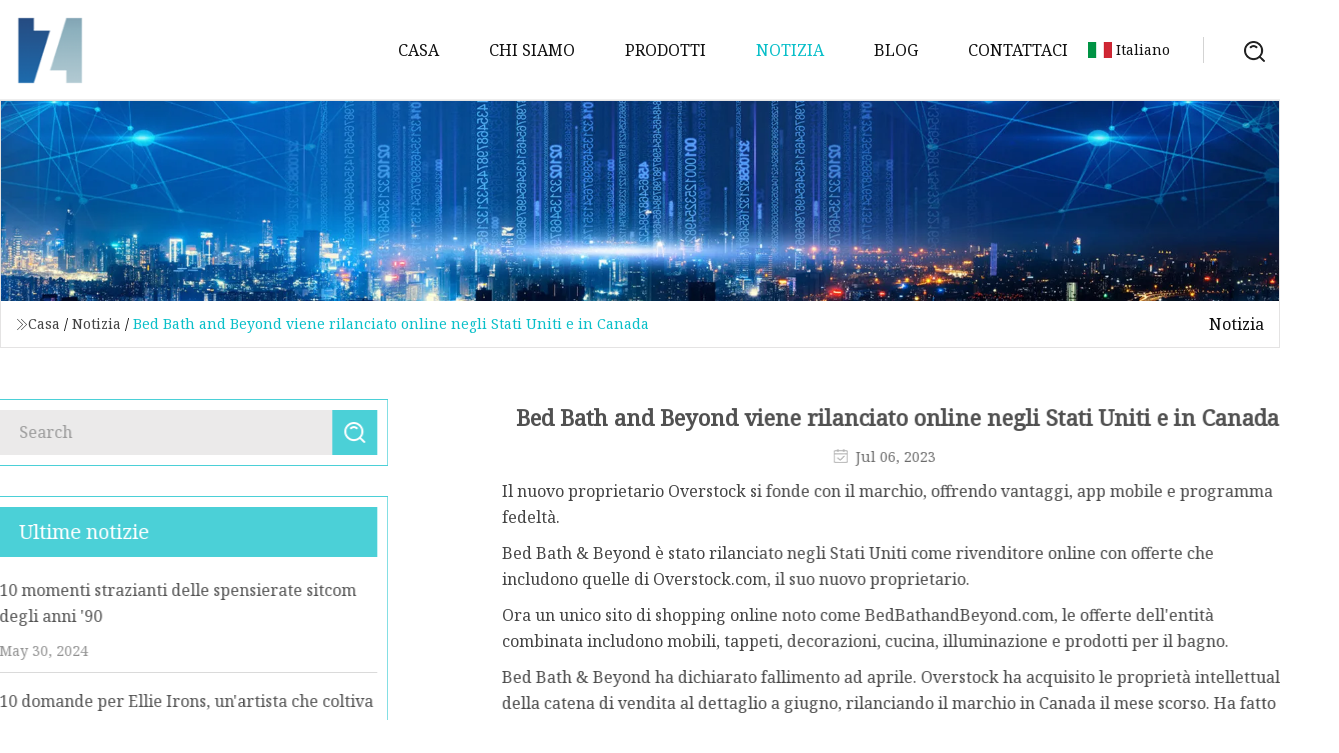

--- FILE ---
content_type: text/html; charset=utf-8
request_url: https://it.whjsygd.com/news/bed-bath-and-beyond-relaunches-online-in-us-and-canada.htm
body_size: 6108
content:
<!doctype html>
<html lang="it">
<head>
<meta charset="utf-8" />
<title>Bed Bath and Beyond viene rilanciato online negli Stati Uniti e in Canada | Ningbo Cuscini Inc.</title>
<meta name="description" content="Bed Bath and Beyond viene rilanciato online negli Stati Uniti e in Canada" />
<meta name="keywords" content="Bed Bath and Beyond viene rilanciato online negli Stati Uniti e in Canada" />
<meta name="viewport" content="width=device-width, initial-scale=1.0" />
<meta name="application-name" content="Ningbo Cuscini Inc." />
<meta name="twitter:card" content="summary" />
<meta name="twitter:title" content="Bed Bath and Beyond viene rilanciato online negli Stati Uniti e in Canada | Ningbo Cuscini Inc." />
<meta name="twitter:description" content="Bed Bath and Beyond viene rilanciato online negli Stati Uniti e in Canada" />
<meta name="twitter:image" content="https://it.whjsygd.com/uploadimg/logo92369.png" />
<meta http-equiv="X-UA-Compatible" content="IE=edge" />
<meta property="og:site_name" content="Ningbo Cuscini Inc." />
<meta property="og:type" content="article" />
<meta property="og:title" content="Bed Bath and Beyond viene rilanciato online negli Stati Uniti e in Canada | Ningbo Cuscini Inc." />
<meta property="og:description" content="Bed Bath and Beyond viene rilanciato online negli Stati Uniti e in Canada" />
<meta property="og:url" content="https://it.whjsygd.com/news/bed-bath-and-beyond-relaunches-online-in-us-and-canada.htm" />
<meta property="og:image" content="https://it.whjsygd.com/uploadimg/logo92369.png" />
<link href="https://it.whjsygd.com/news/bed-bath-and-beyond-relaunches-online-in-us-and-canada.htm" rel="canonical" />
<link href="https://it.whjsygd.com/uploadimg/ico92369.png" rel="shortcut icon" type="image/x-icon" />
<link href="https://fonts.googleapis.com" rel="preconnect" />
<link href="https://fonts.gstatic.com" rel="preconnect" crossorigin />
<link href="https://fonts.googleapis.com/css2?family=Noto+Serif&display=swap" rel="stylesheet" />
<link href="/themes/hestia/toast.css" rel="stylesheet" />
<link href="/themes/hestia/cyan/style.css" rel="stylesheet" />
<link href="/themes/hestia/cyan/page.css" rel="stylesheet" />
<link href="/themes/hestia/aos.css" rel="stylesheet" />
<script type="application/ld+json">[{"@context":"https://schema.org/","@type":"BreadcrumbList","itemListElement":[{"@type":"ListItem","name":"Casa","position":1,"item":"https://it.whjsygd.com/"},{"@type":"ListItem","name":"Notizia","position":2,"item":"https://it.whjsygd.com/news.htm"},{"@type":"ListItem","name":"Bed Bath and Beyond viene rilanciato online negli Stati Uniti e in Canada","position":3,"item":"https://it.whjsygd.com/news/bed-bath-and-beyond-relaunches-online-in-us-and-canada.htm"}]},{"@context":"http://schema.org","@type":"NewsArticle","mainEntityOfPage":{"@type":"WebPage","@id":"https://it.whjsygd.com/news/bed-bath-and-beyond-relaunches-online-in-us-and-canada.htm"},"headline":"Ningbo Cuscini Inc.","image":{"@type":"ImageObject","url":"https://it.whjsygd.com"},"datePublished":"7/6/2023 12:00:00 AM","dateModified":"7/6/2023 12:00:00 AM","author":{"@type":"Organization","name":"Ningbo Cuscini Inc.","url":"https://it.whjsygd.com/"},"publisher":{"@type":"Organization","name":"it.whjsygd.com","logo":{"@type":"ImageObject","url":"https://it.whjsygd.com/uploadimg/logo92369.png"}},"description":"Bed Bath and Beyond viene rilanciato online negli Stati Uniti e in Canada"}]</script>
<script type="text/javascript" src="//info.53hu.net/traffic.js?id=08a984h6ak"></script>
</head>
<body class="index">
<!-- header -->
<header>
  <div class="container">
    <a href="/" class="head-logo" title="Ningbo Cuscini Inc."><img src="/uploadimg/logo92369.png" width="70" height="70" alt="Ningbo Cuscini Inc."><span>Ningbo Cuscini Inc.</span></a>
    <div class="menu-btn"><em></em><em></em><em></em></div>
    <div class="head-content">
      <nav class="nav"> 
        <ul>
          <li><a href="/">Casa</a></li>
          <li><a href="/about-us.htm">Chi siamo</a></li>
          <li><a href="/products.htm">Prodotti</a><em class="iconfont icon-xiangxia"></em>
            <ul class="submenu">
              <li><a href="/kids-blanket.htm">Coperta per bambini</a></li>
              <li><a href="/baby-textile.htm">Tessili per bambini</a></li>
              <li><a href="/cushions.htm">Cuscini</a></li>
              <li><a href="/curtains.htm">Tende</a></li>
              <li><a href="/bedding-set.htm">Set biancheria da letto</a></li>
              <li><a href="/baby-bedding.htm">Biancheria da letto per bambini</a></li>
              <li><a href="/kids-bedding.htm">Biancheria da letto per bambini</a></li>
              <li><a href="/comforter-set.htm">Insieme del piumino</a></li>
              <li><a href="/silk-eye-mask.htm">Maschera per gli occhi in seta</a></li>
              <li><a href="/kitchen-textile.htm">Tessili da cucina</a></li>
              <li><a href="/outdoor-textile.htm">Tessile per esterni</a></li>
              <li><a href="/bed-blanket.htm">Coperta da letto</a></li>
            </ul>
          </li>
          <li class="active"><a href="/news.htm">Notizia</a></li>
          <li><a href="/blog.htm">Blog</a></li>
          <li><a href="/contact-us.htm">Contattaci</a></li>
        </ul>
      </nav>
      <div class="head-search"><img src="/themes/hestia/images/search.png" width="21" height="21" alt="search"></div>
      <div class="search-input">
        <input type="text" name="" id="textsearch" placeholder="Keyword">
        <div class="search-btn" onclick="SearchProBtn()"><em class="iconfont icon-search"></em></div>
      </div>
    </div>
    <div class="languagelist">
      <div class="languagelist-title"><img src="/themes/hestia/images/language/it.png" alt="it"><span>Italiano</span></div>
      <div class="languagelist-drop"><span class="languagelist-arrow"></span>
        <ul class="languagelist-wrap">
           <li class="languagelist-active"><a href="https://it.whjsygd.com/news/bed-bath-and-beyond-relaunches-online-in-us-and-canada.htm"><img src="/themes/hestia/images/language/it.png" width="24" height="16" alt="Italiano" title="it">Italiano</a></li>
                                    <li>
                                        <a href="https://www.whjsygd.com/news/bed-bath-and-beyond-relaunches-online-in-us-and-canada.htm">
                                            <img src="/themes/hestia/images/language/en.png" width="24" height="16" alt="English" title="en">
                                            English
                                        </a>
                                    </li>
                                    <li>
                                    <a href="https://fr.whjsygd.com/news/bed-bath-and-beyond-relaunches-online-in-us-and-canada.htm">
                                            <img src="/themes/hestia/images/language/fr.png" width="24" height="16" alt="Français" title="fr">
                                            Français
                                        </a>
                                    </li>
                                    <li>
                                    <a href="https://de.whjsygd.com/news/bed-bath-and-beyond-relaunches-online-in-us-and-canada.htm">
                                            <img src="/themes/hestia/images/language/de.png" width="24" height="16" alt="Deutsch" title="de">
                                            Deutsch
                                        </a>
                                    </li>
                                    <li>
                                    <a href="https://es.whjsygd.com/news/bed-bath-and-beyond-relaunches-online-in-us-and-canada.htm">
                                            <img src="/themes/hestia/images/language/es.png" width="24" height="16" alt="Español" title="es">
                                            Español
                                        </a>
                                    </li>
                                    <li>
                                    <a href="https://pt.whjsygd.com/news/bed-bath-and-beyond-relaunches-online-in-us-and-canada.htm">
                                            <img src="/themes/hestia/images/language/pt.png" width="24" height="16" alt="Português" title="pt">
                                            Português
                                        </a>
                                    </li>
                                    <li>
                                    <a href="https://ja.whjsygd.com/news/bed-bath-and-beyond-relaunches-online-in-us-and-canada.htm"><img src="/themes/hestia/images/language/ja.png" width="24" height="16" alt="日本語" title="ja"> 日本語</a>
                                    </li>
                                    <li>
                                    <a href="https://ko.whjsygd.com/news/bed-bath-and-beyond-relaunches-online-in-us-and-canada.htm"><img src="/themes/hestia/images/language/ko.png" width="24" height="16" alt="한국어" title="ko"> 한국어</a>
                                    </li>
                                    <li>
                                    <a href="https://ru.whjsygd.com/news/bed-bath-and-beyond-relaunches-online-in-us-and-canada.htm"><img src="/themes/hestia/images/language/ru.png" width="24" height="16" alt="Русский" title="ru"> Русский</a>
                                    </li>
        </ul>
      </div>
    </div>
  </div>
</header>
<!-- header -->
<!-- main -->
<main>
  <section class="news-banner">
    <div class="news-banner-content"><img src="/themes/hestia/images/inner-banner.webp" class="news-banner-img" alt="banner">
      <div class="container news-banner-crumbs">
        <div><em class="iconfont icon-jiantou1"></em><a href="/" class="news-banner-crumbs-title">Casa</a> / <a href="/news.htm" class="news-banner-crumbs-title">Notizia</a> / <span class="news-banner-crumbs-present">Bed Bath and Beyond viene rilanciato online negli Stati Uniti e in Canada</span></div>
        <div class="news-banner-crumbs-right"><span>Notizia</span></div>
      </div>
    </div>
  </section>
  <section class="news-bottom news-details">
    <div class="container">
      <div class="news-content">
        <div class="news-left" data-aos="fade-right" data-aos-duration="800">
          <div class="news-left-top">
            <input type="text" name="" id="textsearch" placeholder="Search">
            <div class="news-search-btn" onclick="SearchProBtn()"><img src="/themes/hestia/images/page-search.webp" alt="pageSearch"></div>
          </div>
          <div class="news-left-bottom">
            <div class="news-left-bottom-title">Ultime notizie</div>
            <div> <a href="/news/10-heartbreaking-moments-from-lighthearted-90s-sitcoms" class="news-left-b-item">
              <div class="news-left-b-item-r">
                <div><p>10 momenti strazianti delle spensierate sitcom degli anni '90</p><span>May 30, 2024</span></div>
              </div>
             </a> <a href="/news/10-questions-for-ellie-irons-an-artist-who-grows-her-own-pigments" class="news-left-b-item">
              <div class="news-left-b-item-r">
                <div><p>10 domande per Ellie Irons, un'artista che coltiva i propri pigmenti</p><span>Sep 29, 2023</span></div>
              </div>
             </a> <a href="/news/12-sustainable-organic-baby-clothing-brands-worth-buying" class="news-left-b-item">
              <div class="news-left-b-item-r">
                <div><p>12 marchi di abbigliamento per bambini sostenibili e biologici che vale la pena acquistare</p><span>Mar 10, 2024</span></div>
              </div>
             </a> <a href="/news/15-best-comforters-on-amazon-on-2023-shop-our-favorites" class="news-left-b-item">
              <div class="news-left-b-item-r">
                <div><p>15 migliori piumini su Amazon nel 2023: acquista i nostri preferiti</p><span>May 31, 2023</span></div>
              </div>
             </a> <a href="/news/20-pieces-of-extremely-soft-bedding-reviewers-love" class="news-left-b-item">
              <div class="news-left-b-item-r">
                <div><p>20 pezzi di biancheria da letto estremamente morbida che i revisori adorano</p><span>Jun 06, 2023</span></div>
              </div>
             </a>            </div>
          </div>
        </div>
        <div class="news-details-right" data-aos="fade-left" data-aos-duration="800">
          <h1 class="news-details-theme">Bed Bath and Beyond viene rilanciato online negli Stati Uniti e in Canada</h1>
          <div class="news-details-data"><span><img src="/themes/hestia/images/news-details-icon1.webp" alt="Jul 06, 2023">Jul 06, 2023</span></div>
          <p>Il nuovo proprietario Overstock si fonde con il marchio, offrendo vantaggi, app mobile e programma fedeltà.</p><p>Bed Bath & Beyond è stato rilanciato negli Stati Uniti come rivenditore online con offerte che includono quelle di Overstock.com, il suo nuovo proprietario.</p><p>Ora un unico sito di shopping online noto come BedBathandBeyond.com, le offerte dell'entità combinata includono mobili, tappeti, decorazioni, cucina, illuminazione e prodotti per il bagno.</p><p> Bed Bath & Beyond ha dichiarato fallimento ad aprile.  Overstock ha acquisito le proprietà intellettuali della catena di vendita al dettaglio a giugno, rilanciando il marchio in Canada il mese scorso.  Ha fatto seguito un rilancio negli Stati Uniti e un sito Web, un'app mobile e un programma fedeltà aggiornati.</p><p>Sii un investitore più intelligente e meglio informato.</p><p>Guadagna e prospera con la migliore consulenza di esperti su investimenti, tasse, pensione, finanza personale e altro ancora, direttamente nella tua e-mail.</p><p>Guadagna e prospera con la migliore consulenza di esperti, direttamente nella tua e-mail.</p><p>Overstock ha dichiarato che sta rinominando il suo programma fedeltà Club O Welcome Rewards, che continuerà a offrire un premio del 5% in dollari per tutti gli acquisti che possono essere completamente riscattati nelle transazioni successive.</p><p> La società ha inoltre affermato che offre l'iscrizione gratuita al programma Welcome Rewards, del valore di $ 19,95, per i membri attivi dell'ex programma fedeltà Bed Bath & Beyond.  Ai clienti idonei verranno inviate e-mail con i dettagli esatti, ha affermato Overstock.</p><p> Altri vantaggi offerti come parte del rilancio includono offerte e promozioni a livello di sito.  Questi includono un buono di benvenuto del 25% di sconto per chiunque scarichi e acquisti tramite la nuova app mobile, disponibile per iOS e Android.</p><p>L'acquisizione escludeva l'attività fisica di Bed Bath & Beyond, nonché i banner buybuy Baby e Harmon e le loro attività precedentemente gestite da Bed Bath & Beyond.</p><p>Alcuni esperti di vendita al dettaglio affermano che l’accordo ha senso per entrambe le società, ma soprattutto per Bed Bath & Beyond.</p><p> "Era giunto il momento che il marchio BB&B venisse utilizzato adeguatamente nell'odierna economia di consumo in continua evoluzione", ha affermato Jonathan Pasternak, partner di Davidoff Hutcher & Citron a New York, che ha rappresentato i clienti fallimentari del Capitolo 11. "Divenendo virtuale, per così dire, il marchio eviterà di essere trascinato giù dal contratto di locazione al dettaglio e dalle spese generali dei dipendenti che lo hanno costretto alla bancarotta, pur continuando a offrire i propri prodotti di qualità e allettanti programmi di incentivi con buoni sconto”, ha affermato Pasternak.  “Credo che possano riconquistare una quota di mercato decente attraverso questa transizione, che era attesa da tempo”.</p><p>Altri addetti ai lavori del settore affermano che Bed Bath & Beyond non aveva scelta.</p><p>"Nei suoi tempi di massimo splendore, i vantaggi competitivi di Bed Bath & Beyond risiedevano nell'assortimento di merci, nel servizio clienti e nei coupon onnipresenti", ha affermato Hank Reinhart, ex dirigente di Bed Bath & Beyond e fondatore di Sabavi Home a Hackensack, NJ. passare con successo dal mattone all'online o al omnicanale, ha affermato. Con l'acquisizione del nome Bed Bath & Beyond, Overstock guadagna credibilità immediata nella categoria casa, il che l'aiuterà a ottenere il supporto dei fornitori, ha affermato Reinhart.</p><p> Tuttavia, ha affermato Reinhart, anche Overstock sta affrontando le stesse sfide a cui alla fine ha ceduto Bed Bath & Beyond.  "Con così tanti siti web che offrono corsie infinite di merce, l'ampiezza dell'assortimento non è più un elemento di differenziazione", ha aggiunto.</p><p> Ex commerciante di obbligazioni di Wall Street, Brian O'Connell è l'autore di due libri best-seller: "The 401k Millionaire" e "CNBC's Creation Wealth".  Il suo lavoro è pubblicato su piattaforme finanziarie e aziendali nazionali come TheStreet.com, CBS News, The Wall Street Journal, US News & World Report, Forbes, Fox News e molti altri.  Tra i suoi clienti aziendali figurano SoFi, Experian, Prudential, Compliance.ai, Oanda, General Motors, Kaufman Foundation, PNC e molti altri.  Con 20 anni di esperienza nel coprire notizie e tendenze economiche, in particolare nei settori economico e finanziario, crede che l'istruzione sia il miglior regalo che un consumatore finanziario possa ricevere - e porta questa filosofia in ogni storia che scrive.  Brian si è laureato all'Università del Massachusetts e attualmente risiede a Palmas del Mar, Porto Rico durante i mesi invernali, e nella storica contea di Bucks, Pennsylvania, quando Madre Natura collabora.</p><pLearn about the pros and cons of investing in I-Bonds, U.S. savings bonds that protect your money from inflationary pressures./p><pBy Jacob WolinskyPublished 7 August 23/p><pEconomic ForecastsAdvanced artificial intelligence (AI) has potential to help government agencies, but sweeping regulations could present an issue./p><pBy John MileyPublished 7 August 23/p>
          <div class="sharewrap"></div>
          <div class="details-right-bottom">
            <div class="details-right-bottom-page">
              <a href="/news/having-cool-kids-why-it-matters.htm">Precedente: Avere dei bei figli: perch&#xE9; &#xE8; importante</a>
              <a href="/news/baby-bedding-market-insights-top-companies-regional-analysis-and-growth-opportunities.htm">Prossimo: Approfondimenti sul mercato della biancheria da letto per bambini: principali aziende, analisi regionale e opportunit&#xE0; di crescita</a>
            </div>
            <div class="product-describe">Invia richiesta</div>
            <div class="details-right-bottom-inqurey">
              <div class="details-b-inquiry-input">
                <input type="hidden" id="in-domain" value="it.whjsygd.com">
                <input type="text" name="" id="in-name" placeholder="Your Name:">
                <input type="text" name="" id="in-email" placeholder="Your Email:">
              </div>
              <div class="details-b-inquiry-text">
                <textarea name="" id="in-content" placeholder="Content*:"></textarea>
              </div>
            </div>
            <div class="product-describe-sub" onclick="SendInquiry()">Inviare</div>
          </div>
        </div>
      </div>
    </div>
  </section>
</main>

<!-- main -->
<!-- footer -->
<footer class="footer">
  <div class="container footer-top">
    <div class="footer-content footer-left" data-aos="fade-up" data-aos-duration="900">
      <p class="footer-item-title">Navigazione rapida</p>
      <span class="wrie"></span>
      <ul>
        <li><a href="/"><em class="iconfont icon-jinrujiantou"></em>Casa</a></li>
        <li><a href="/about-us.htm"><em class="iconfont icon-jinrujiantou"></em>Chi siamo</a></li>
        <li><a href="/products.htm"><em class="iconfont icon-jinrujiantou"></em>Prodotti</a></li>
        <li><a href="/news.htm"><em class="iconfont icon-jinrujiantou"></em>Notizia</a></li>
        <li><a href="/blog.htm"><em class="iconfont icon-jinrujiantou"></em>Blog</a></li>
        <li><a href="/contact-us.htm"><em class="iconfont icon-jinrujiantou"></em>Contattaci</a></li>
        <li><a href="/sitemap.xml"><em class="iconfont icon-jinrujiantou"></em>Mappa del sito</a></li>
      </ul>
    </div>
    <div class="footer-content footer-center" data-aos="fade-up" data-aos-duration="1000">
      <p class="footer-item-title">Prodotto</p>
      <span class="wrie"></span>
      <div class="footer-center-content">
        <ul class="footer-center-content-left">
          <li><a href="/kids-blanket.htm"><em class="iconfont icon-jinrujiantou"></em>Coperta per bambini</a></li>
          <li><a href="/baby-textile.htm"><em class="iconfont icon-jinrujiantou"></em>Tessili per bambini</a></li>
          <li><a href="/cushions.htm"><em class="iconfont icon-jinrujiantou"></em>Cuscini</a></li>
          <li><a href="/curtains.htm"><em class="iconfont icon-jinrujiantou"></em>Tende</a></li>
          <li><a href="/bedding-set.htm"><em class="iconfont icon-jinrujiantou"></em>Set biancheria da letto</a></li>
          <li><a href="/baby-bedding.htm"><em class="iconfont icon-jinrujiantou"></em>Biancheria da letto per bambini</a></li>
          <li><a href="/kids-bedding.htm"><em class="iconfont icon-jinrujiantou"></em>Biancheria da letto per bambini</a></li>
          <li><a href="/comforter-set.htm"><em class="iconfont icon-jinrujiantou"></em>Insieme del piumino</a></li>
          <li><a href="/silk-eye-mask.htm"><em class="iconfont icon-jinrujiantou"></em>Maschera per gli occhi in seta</a></li>
          <li><a href="/kitchen-textile.htm"><em class="iconfont icon-jinrujiantou"></em>Tessili da cucina</a></li>
        </ul>
      </div>
    </div>
    <div class="footer-content footer-right" data-aos="fade-up" data-aos-duration="1100">
      <p class="footer-item-title">Azienda partner</p>
      <span class="wrie"></span>
      <ul>
<li><a href="https://it.youifood.com/" target="_blank">Suzhou  Tu  Gruppo  Co.,  Ltd.</a></li><li><a href="https://it.zchiphome.com/" target="_blank">Hangzhou  Zchip  Comunicazione  Tecnologia  Co.,  Ltd.</a></li>      </ul>
    </div>
  </div>
  <div class="container footer-bottom">
    <ul>
      <li><a href="/products.htm" rel="nofollow" title="facebook"><em class="iconfont icon-facebook"></em></a></li>
      <li><a href="/products.htm" rel="nofollow" title="twitter"><em class="iconfont icon-twitter-fill"></em></a></li>
      <li><a href="/products.htm" rel="nofollow" title="pinterest"><em class="iconfont icon-pinterestpinterest30"></em></a></li>
      <li><a href="/products.htm" rel="nofollow" title="linkedin"><em class="iconfont icon-linkedin"></em></a></li>
      <li><a href="/products.htm" rel="nofollow" title="TikTok"><em class="iconfont icon-icon_TikTok"></em></a></li>
      <li><a href="/products.htm" rel="nofollow" title="youtube"><em class="iconfont icon-youtube"></em></a></li>
    </ul>
    <p>Copyright &copy; it.whjsygd.com, tutti i diritti riservati.&nbsp;&nbsp;<a href="/privacy-policy.htm">Privacy Policy</a></p>
    <p>E-mail <a href="mail:sxgranite@whjsygd.com" target="_blank"><span class="__cf_email__" data-cfemail="fb88839c899a95928f9ebb8c939188829c9fd5989496">[email&#160;protected]</span></a></p>
  </div>
  <div class="gotop"><span>TOP</span></div>
</footer>
<!-- footer -->
 
<!-- script --> 
<script data-cfasync="false" src="/cdn-cgi/scripts/5c5dd728/cloudflare-static/email-decode.min.js"></script><script src="/themes/hestia/js/jq.3.6.1.js"></script>
<script src="/themes/hestia/js/aos.js"></script>
<script src="/themes/hestia/js/share.js"></script>
<script src="/themes/hestia/js/lazyload.js"></script>
<script src="/themes/hestia/js/totast.js"></script>
<script src="/themes/hestia/js/axios.min.js"></script>
<script src="/themes/hestia/js/sub.js"></script>
<script src="/themes/hestia/js/head.js"></script>
<script defer src="https://static.cloudflareinsights.com/beacon.min.js/vcd15cbe7772f49c399c6a5babf22c1241717689176015" integrity="sha512-ZpsOmlRQV6y907TI0dKBHq9Md29nnaEIPlkf84rnaERnq6zvWvPUqr2ft8M1aS28oN72PdrCzSjY4U6VaAw1EQ==" data-cf-beacon='{"version":"2024.11.0","token":"d313e836e3a74edb96fc2832ae2f7c00","r":1,"server_timing":{"name":{"cfCacheStatus":true,"cfEdge":true,"cfExtPri":true,"cfL4":true,"cfOrigin":true,"cfSpeedBrain":true},"location_startswith":null}}' crossorigin="anonymous"></script>
</body>
</html>


--- FILE ---
content_type: application/javascript
request_url: https://it.whjsygd.com/jk23cp0w7g0qw968a52o?c=x7q88m5u
body_size: -248
content:
var id = "98cab791aca4aeb1c64049784de82e8c";
        
